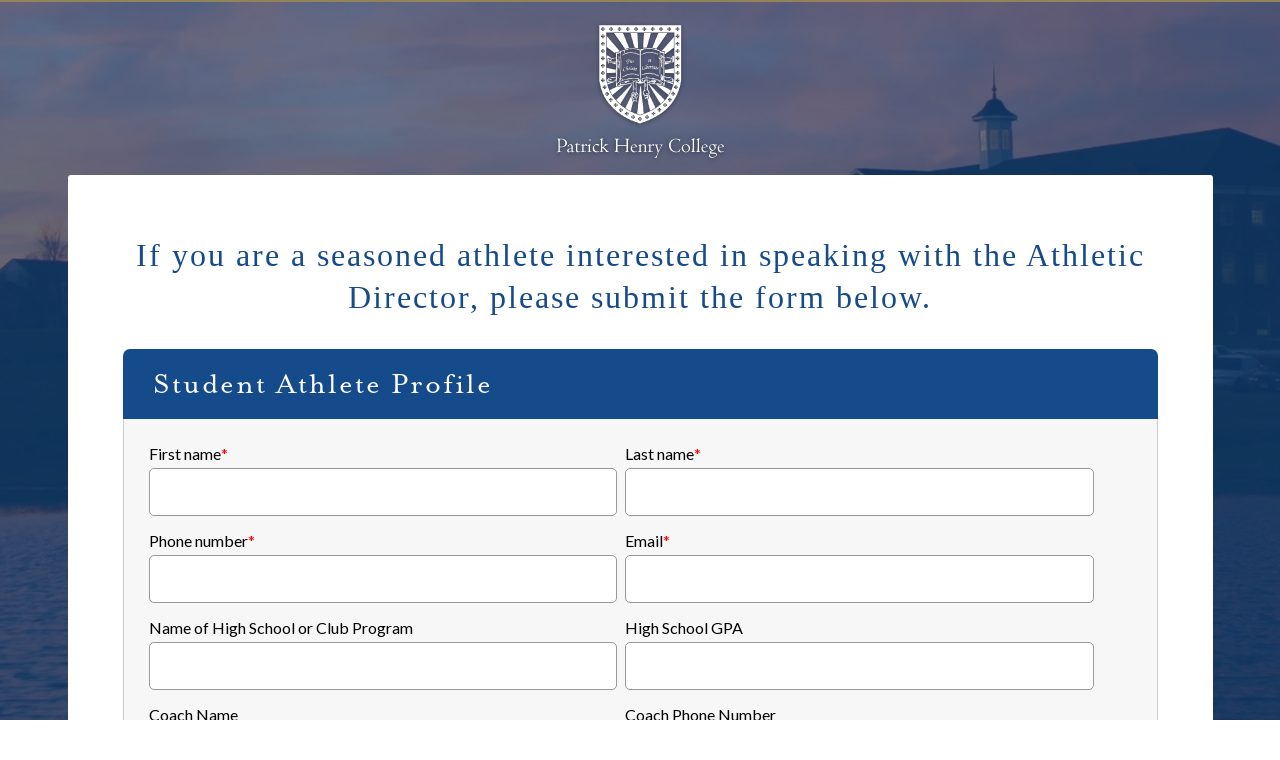

--- FILE ---
content_type: text/html; charset=UTF-8
request_url: https://www.phc.edu/student-athlete-profile
body_size: 5295
content:
<!doctype html><!--[if lt IE 7]> <html class="no-js lt-ie9 lt-ie8 lt-ie7" lang="en" > <![endif]--><!--[if IE 7]>    <html class="no-js lt-ie9 lt-ie8" lang="en" >        <![endif]--><!--[if IE 8]>    <html class="no-js lt-ie9" lang="en" >               <![endif]--><!--[if gt IE 8]><!--><html class="no-js" lang="en"><!--<![endif]--><head>
    <meta charset="utf-8">
    <meta http-equiv="X-UA-Compatible" content="IE=edge,chrome=1">
    <meta name="author" content="Patrick Henry College">
    <meta name="description" content="If you are a seasoned athlete interested in speaking with the Athletic Director, please submit the student athlete profile.">
    <meta name="generator" content="HubSpot">
    <title>Student Athlete Profile | Patrick Henry College</title>
    <link rel="shortcut icon" href="https://www.phc.edu/hubfs/Graphics/favicon-1.ico">
    
<meta name="viewport" content="width=device-width, initial-scale=1">

    <script src="/hs/hsstatic/jquery-libs/static-1.1/jquery/jquery-1.7.1.js"></script>
<script>hsjQuery = window['jQuery'];</script>
    <meta property="og:description" content="If you are a seasoned athlete interested in speaking with the Athletic Director, please submit the student athlete profile.">
    <meta property="og:title" content="Student Athlete Profile | Patrick Henry College">
    <meta name="twitter:description" content="If you are a seasoned athlete interested in speaking with the Athletic Director, please submit the student athlete profile.">
    <meta name="twitter:title" content="Student Athlete Profile | Patrick Henry College">

    

    
    <style>
a.cta_button{-moz-box-sizing:content-box !important;-webkit-box-sizing:content-box !important;box-sizing:content-box !important;vertical-align:middle}.hs-breadcrumb-menu{list-style-type:none;margin:0px 0px 0px 0px;padding:0px 0px 0px 0px}.hs-breadcrumb-menu-item{float:left;padding:10px 0px 10px 10px}.hs-breadcrumb-menu-divider:before{content:'›';padding-left:10px}.hs-featured-image-link{border:0}.hs-featured-image{float:right;margin:0 0 20px 20px;max-width:50%}@media (max-width: 568px){.hs-featured-image{float:none;margin:0;width:100%;max-width:100%}}.hs-screen-reader-text{clip:rect(1px, 1px, 1px, 1px);height:1px;overflow:hidden;position:absolute !important;width:1px}
</style>

    

    
<!--  Added by GoogleAnalytics integration -->
<script>
var _hsp = window._hsp = window._hsp || [];
_hsp.push(['addPrivacyConsentListener', function(consent) { if (consent.allowed || (consent.categories && consent.categories.analytics)) {
  (function(i,s,o,g,r,a,m){i['GoogleAnalyticsObject']=r;i[r]=i[r]||function(){
  (i[r].q=i[r].q||[]).push(arguments)},i[r].l=1*new Date();a=s.createElement(o),
  m=s.getElementsByTagName(o)[0];a.async=1;a.src=g;m.parentNode.insertBefore(a,m)
})(window,document,'script','//www.google-analytics.com/analytics.js','ga');
  ga('create','UA-6055288-1','auto');
  ga('send','pageview');
}}]);
</script>

<!-- /Added by GoogleAnalytics integration -->

<!--  Added by GoogleTagManager integration -->
<script>
var _hsp = window._hsp = window._hsp || [];
window.dataLayer = window.dataLayer || [];
function gtag(){dataLayer.push(arguments);}

var useGoogleConsentModeV2 = true;
var waitForUpdateMillis = 1000;



var hsLoadGtm = function loadGtm() {
    if(window._hsGtmLoadOnce) {
      return;
    }

    if (useGoogleConsentModeV2) {

      gtag('set','developer_id.dZTQ1Zm',true);

      gtag('consent', 'default', {
      'ad_storage': 'denied',
      'analytics_storage': 'denied',
      'ad_user_data': 'denied',
      'ad_personalization': 'denied',
      'wait_for_update': waitForUpdateMillis
      });

      _hsp.push(['useGoogleConsentModeV2'])
    }

    (function(w,d,s,l,i){w[l]=w[l]||[];w[l].push({'gtm.start':
    new Date().getTime(),event:'gtm.js'});var f=d.getElementsByTagName(s)[0],
    j=d.createElement(s),dl=l!='dataLayer'?'&l='+l:'';j.async=true;j.src=
    'https://www.googletagmanager.com/gtm.js?id='+i+dl;f.parentNode.insertBefore(j,f);
    })(window,document,'script','dataLayer','GTM-KP4RRTSC');

    window._hsGtmLoadOnce = true;
};

_hsp.push(['addPrivacyConsentListener', function(consent){
  if(consent.allowed || (consent.categories && consent.categories.analytics)){
    hsLoadGtm();
  }
}]);

</script>

<!-- /Added by GoogleTagManager integration -->

    <link rel="canonical" href="https://www.phc.edu/student-athlete-profile">


<meta property="og:url" content="https://www.phc.edu/student-athlete-profile">
<meta name="twitter:card" content="summary">
<meta http-equiv="content-language" content="en">
<link rel="stylesheet" href="//7052064.fs1.hubspotusercontent-na1.net/hubfs/7052064/hub_generated/template_assets/DEFAULT_ASSET/1767118704405/template_layout.min.css">


<link rel="stylesheet" href="https://www.phc.edu/hubfs/hub_generated/template_assets/1/3635845719/1752778037905/template_PHC_Styles_Dec2015.min.css">



    <!-- The style tag has been deprecated. Attached stylesheets are included in the required_head_tags page variable. -->

</head>
<body class="interior-page landing-page lp-3   hs-content-id-104373385072 hs-landing-page hs-page " style="">
<!--  Added by GoogleTagManager integration -->
<noscript><iframe src="https://www.googletagmanager.com/ns.html?id=GTM-KP4RRTSC" height="0" width="0" style="display:none;visibility:hidden"></iframe></noscript>

<!-- /Added by GoogleTagManager integration -->

    <div class="header-container-wrapper">
    <div class="header-container container-fluid">


    </div><!--end header -->
</div><!--end header wrapper -->

<div class="body-container-wrapper">
    <div class="body-container container-fluid">

<div class="row-fluid-wrapper row-depth-1 row-number-1 ">
<div class="row-fluid ">
<div class="span12 widget-span widget-type-cell hero-banner-bkg" style="" data-widget-type="cell" data-x="0" data-w="12">

<div class="row-fluid-wrapper row-depth-1 row-number-2 ">
<div class="row-fluid ">
<div class="span12 widget-span widget-type-cell color-overlay-border" style="" data-widget-type="cell" data-x="0" data-w="12">

<div class="row-fluid-wrapper row-depth-1 row-number-3 ">
<div class="row-fluid ">
<div class="span12 widget-span widget-type-linked_image center-content logo" style="" data-widget-type="linked_image" data-x="0" data-w="12">
<div class="cell-wrapper layout-widget-wrapper">
<span id="hs_cos_wrapper_module_1456165611221114966" class="hs_cos_wrapper hs_cos_wrapper_widget hs_cos_wrapper_type_linked_image" style="" data-hs-cos-general-type="widget" data-hs-cos-type="linked_image"><a href="//phc.edu?hsLang=en" id="hs-link-module_1456165611221114966" style="border-width:0px;border:0px;"><img src="https://www.phc.edu/hs-fs/hubfs/Images/New_Design_Images/PHC-Full-Logo-White-Shield-2.png?width=185&amp;name=PHC-Full-Logo-White-Shield-2.png" class="hs-image-widget " style="width:185px;border-width:0px;border:0px;" width="185" alt="PHC-Full-Logo-White-Shield-2.png" title="PHC-Full-Logo-White-Shield-2.png" srcset="https://www.phc.edu/hs-fs/hubfs/Images/New_Design_Images/PHC-Full-Logo-White-Shield-2.png?width=93&amp;name=PHC-Full-Logo-White-Shield-2.png 93w, https://www.phc.edu/hs-fs/hubfs/Images/New_Design_Images/PHC-Full-Logo-White-Shield-2.png?width=185&amp;name=PHC-Full-Logo-White-Shield-2.png 185w, https://www.phc.edu/hs-fs/hubfs/Images/New_Design_Images/PHC-Full-Logo-White-Shield-2.png?width=278&amp;name=PHC-Full-Logo-White-Shield-2.png 278w, https://www.phc.edu/hs-fs/hubfs/Images/New_Design_Images/PHC-Full-Logo-White-Shield-2.png?width=370&amp;name=PHC-Full-Logo-White-Shield-2.png 370w, https://www.phc.edu/hs-fs/hubfs/Images/New_Design_Images/PHC-Full-Logo-White-Shield-2.png?width=463&amp;name=PHC-Full-Logo-White-Shield-2.png 463w, https://www.phc.edu/hs-fs/hubfs/Images/New_Design_Images/PHC-Full-Logo-White-Shield-2.png?width=555&amp;name=PHC-Full-Logo-White-Shield-2.png 555w" sizes="(max-width: 185px) 100vw, 185px"></a></span></div><!--end layout-widget-wrapper -->
</div><!--end widget-span -->
</div><!--end row-->
</div><!--end row-wrapper -->

<div class="row-fluid-wrapper row-depth-1 row-number-4 ">
<div class="row-fluid ">
<div class="span12 widget-span widget-type-cell page-center section-one" style="" data-widget-type="cell" data-x="0" data-w="12">

<div class="row-fluid-wrapper row-depth-1 row-number-5 ">
<div class="row-fluid ">
<div class="span12 widget-span widget-type-rich_text " style="" data-widget-type="rich_text" data-x="0" data-w="12">
<div class="cell-wrapper layout-widget-wrapper">
<span id="hs_cos_wrapper_module_145582803027845090" class="hs_cos_wrapper hs_cos_wrapper_widget hs_cos_wrapper_type_rich_text" style="" data-hs-cos-general-type="widget" data-hs-cos-type="rich_text"><h3 style="text-align: center;"><span style="font-family: 'Times New Roman', Times, serif;">If you are a seasoned athlete interested in speaking with the Athletic Director, please submit the form below.</span><span style="font-family: 'Times New Roman', Times, serif;"></span><span style="font-family: 'Times New Roman', Times, serif;"></span><span style="font-family: 'Times New Roman', Times, serif;"></span></h3></span>
</div><!--end layout-widget-wrapper -->
</div><!--end widget-span -->
</div><!--end row-->
</div><!--end row-wrapper -->

<div class="row-fluid-wrapper row-depth-1 row-number-6 ">
<div class="row-fluid ">
<div class="span12 widget-span widget-type-form " style="" data-widget-type="form" data-x="0" data-w="12">
<div class="cell-wrapper layout-widget-wrapper">
<span id="hs_cos_wrapper_module_145616026950762307" class="hs_cos_wrapper hs_cos_wrapper_widget hs_cos_wrapper_type_form" style="" data-hs-cos-general-type="widget" data-hs-cos-type="form"><h3 id="hs_cos_wrapper_module_145616026950762307_title" class="hs_cos_wrapper form-title" data-hs-cos-general-type="widget_field" data-hs-cos-type="text">Student Athlete Profile</h3>

<div id="hs_form_target_module_145616026950762307"></div>









</span>
</div><!--end layout-widget-wrapper -->
</div><!--end widget-span -->
</div><!--end row-->
</div><!--end row-wrapper -->

</div><!--end widget-span -->
</div><!--end row-->
</div><!--end row-wrapper -->

<div class="row-fluid-wrapper row-depth-1 row-number-7 ">
<div class="row-fluid ">
<div class="span12 widget-span widget-type-raw_html " style="" data-widget-type="raw_html" data-x="0" data-w="12">
<div class="cell-wrapper layout-widget-wrapper">
<span id="hs_cos_wrapper_module_14750916712332859" class="hs_cos_wrapper hs_cos_wrapper_widget hs_cos_wrapper_type_raw_html" style="" data-hs-cos-general-type="widget" data-hs-cos-type="raw_html"></span>
</div><!--end layout-widget-wrapper -->
</div><!--end widget-span -->
</div><!--end row-->
</div><!--end row-wrapper -->

</div><!--end widget-span -->
</div><!--end row-->
</div><!--end row-wrapper -->

<div class="row-fluid-wrapper row-depth-1 row-number-8 ">
<div class="row-fluid ">
<div class="span12 widget-span widget-type-raw_jinja " style="display: none;" data-widget-type="raw_jinja" data-x="0" data-w="12">


<style>
.hero-banner-bkg {
    background-image: url('https://www.phc.edu/hubfs/Campus/Campus-039796-edited.jpg'); 
}
</style>  </div><!--end widget-span -->

</div><!--end row-->
</div><!--end row-wrapper -->

</div><!--end widget-span -->
</div><!--end row-->
</div><!--end row-wrapper -->

    </div><!--end body -->
</div><!--end body wrapper -->

<div class="footer-container-wrapper">
    <div class="footer-container container-fluid">

<div class="row-fluid-wrapper row-depth-1 row-number-1 ">
<div class="row-fluid ">
<div class="span12 widget-span widget-type-global_group " style="" data-widget-type="global_group" data-x="0" data-w="12">
<div class="" data-global-widget-path="generated_global_groups/3846620664.html"><div class="row-fluid-wrapper row-depth-1 row-number-1 ">
<div class="row-fluid ">
<div class="span12 widget-span widget-type-cell blue-bkg white-text mobile-center gold-line bottom" style="" data-widget-type="cell" data-x="0" data-w="12">

<div class="row-fluid-wrapper row-depth-1 row-number-2 ">
<div class="row-fluid ">
<div class="span12 widget-span widget-type-cell page-center" style="" data-widget-type="cell" data-x="0" data-w="12">

<div class="row-fluid-wrapper row-depth-1 row-number-3 ">
<div class="row-fluid ">
<div class="span3 widget-span widget-type-linked_image footer-logo" style="" data-widget-type="linked_image" data-x="0" data-w="3">
<div class="cell-wrapper layout-widget-wrapper">
<span id="hs_cos_wrapper_module_145435860692014" class="hs_cos_wrapper hs_cos_wrapper_widget hs_cos_wrapper_type_linked_image" style="" data-hs-cos-general-type="widget" data-hs-cos-type="linked_image"><a href="//www.phc.edu?hsLang=en" id="hs-link-module_145435860692014" style="border-width:0px;border:0px;"><img src="https://www.phc.edu/hubfs/Shield%2c%20Tag%2c%201%20line%2c%20CMYK%2c%20White-1.png" class="hs-image-widget " style="max-width: 100%; height: auto;" alt="footer logo Patrick Henry College" title="footer logo Patrick Henry College"></a></span></div><!--end layout-widget-wrapper -->
</div><!--end widget-span -->
<div class="span5 widget-span widget-type-page_footer copyright center-content" style="" data-widget-type="page_footer" data-x="3" data-w="5">
<div class="cell-wrapper layout-widget-wrapper">
<span id="hs_cos_wrapper_module_145435860692017" class="hs_cos_wrapper hs_cos_wrapper_widget hs_cos_wrapper_type_page_footer" style="" data-hs-cos-general-type="widget" data-hs-cos-type="page_footer">
<footer>
    <span class="hs-footer-company-copyright">© 2026 Patrick Henry College</span>
</footer>
</span></div><!--end layout-widget-wrapper -->
</div><!--end widget-span -->
<div class="span4 widget-span widget-type-rich_text social-icons" style="" data-widget-type="rich_text" data-x="8" data-w="4">
<div class="cell-wrapper layout-widget-wrapper">
<span id="hs_cos_wrapper_module_145435860692018" class="hs_cos_wrapper hs_cos_wrapper_widget hs_cos_wrapper_type_rich_text" style="" data-hs-cos-general-type="widget" data-hs-cos-type="rich_text"><a href="https://www.facebook.com/patrick.henry.college" target="_blank" data-mce-target="_blank" rel="noopener"><img src="https://www.phc.edu/hs-fs/hubfs/Images/PHC-FB-Icon.png?width=40&amp;name=PHC-FB-Icon.png" width="40" data-constrained="true" style="width: 40px;" alt="Patrick Henry College Facebook" title="Patrick Henry College Facebook" caption="false" srcset="https://www.phc.edu/hs-fs/hubfs/Images/PHC-FB-Icon.png?width=20&amp;name=PHC-FB-Icon.png 20w, https://www.phc.edu/hs-fs/hubfs/Images/PHC-FB-Icon.png?width=40&amp;name=PHC-FB-Icon.png 40w, https://www.phc.edu/hs-fs/hubfs/Images/PHC-FB-Icon.png?width=60&amp;name=PHC-FB-Icon.png 60w, https://www.phc.edu/hs-fs/hubfs/Images/PHC-FB-Icon.png?width=80&amp;name=PHC-FB-Icon.png 80w, https://www.phc.edu/hs-fs/hubfs/Images/PHC-FB-Icon.png?width=100&amp;name=PHC-FB-Icon.png 100w, https://www.phc.edu/hs-fs/hubfs/Images/PHC-FB-Icon.png?width=120&amp;name=PHC-FB-Icon.png 120w" sizes="(max-width: 40px) 100vw, 40px"></a> <a href="https://twitter.com/patrickhenrycol" target="_blank" data-mce-target="_blank" rel="noopener"><img src="https://www.phc.edu/hs-fs/hubfs/PHC%20-%20x.png?width=40&amp;height=40&amp;name=PHC%20-%20x.png" width="40" height="40" loading="lazy" alt="PHC - x" style="width: 40px; height: auto; max-width: 100%;" srcset="https://www.phc.edu/hs-fs/hubfs/PHC%20-%20x.png?width=20&amp;height=20&amp;name=PHC%20-%20x.png 20w, https://www.phc.edu/hs-fs/hubfs/PHC%20-%20x.png?width=40&amp;height=40&amp;name=PHC%20-%20x.png 40w, https://www.phc.edu/hs-fs/hubfs/PHC%20-%20x.png?width=60&amp;height=60&amp;name=PHC%20-%20x.png 60w, https://www.phc.edu/hs-fs/hubfs/PHC%20-%20x.png?width=80&amp;height=80&amp;name=PHC%20-%20x.png 80w, https://www.phc.edu/hs-fs/hubfs/PHC%20-%20x.png?width=100&amp;height=100&amp;name=PHC%20-%20x.png 100w, https://www.phc.edu/hs-fs/hubfs/PHC%20-%20x.png?width=120&amp;height=120&amp;name=PHC%20-%20x.png 120w" sizes="(max-width: 40px) 100vw, 40px"></a> <a href="https://www.linkedin.com/company/patrick-henry-college" target="_blank" data-mce-target="_blank" rel="noopener"><img src="https://www.phc.edu/hs-fs/hubfs/Images/PHC-LI-Icon.png?width=40&amp;name=PHC-LI-Icon.png" width="40" data-constrained="true" style="width: 40px;" alt="Patrick Henry College LinkedIN" title="Patrick Henry College LinkedIN" caption="false" srcset="https://www.phc.edu/hs-fs/hubfs/Images/PHC-LI-Icon.png?width=20&amp;name=PHC-LI-Icon.png 20w, https://www.phc.edu/hs-fs/hubfs/Images/PHC-LI-Icon.png?width=40&amp;name=PHC-LI-Icon.png 40w, https://www.phc.edu/hs-fs/hubfs/Images/PHC-LI-Icon.png?width=60&amp;name=PHC-LI-Icon.png 60w, https://www.phc.edu/hs-fs/hubfs/Images/PHC-LI-Icon.png?width=80&amp;name=PHC-LI-Icon.png 80w, https://www.phc.edu/hs-fs/hubfs/Images/PHC-LI-Icon.png?width=100&amp;name=PHC-LI-Icon.png 100w, https://www.phc.edu/hs-fs/hubfs/Images/PHC-LI-Icon.png?width=120&amp;name=PHC-LI-Icon.png 120w" sizes="(max-width: 40px) 100vw, 40px"></a> <a href="https://www.instagram.com/patrickhenrycollege/" target="_blank" data-mce-target="_blank" rel="noopener"><img src="https://www.phc.edu/hs-fs/hubfs/Images/PHC-Ig-Icon.png?width=40&amp;name=PHC-Ig-Icon.png" width="40" data-constrained="true" style="width: 40px;" alt="Patrick Henry College Instagram" title="Patrick Henry College Instagram" caption="false" srcset="https://www.phc.edu/hs-fs/hubfs/Images/PHC-Ig-Icon.png?width=20&amp;name=PHC-Ig-Icon.png 20w, https://www.phc.edu/hs-fs/hubfs/Images/PHC-Ig-Icon.png?width=40&amp;name=PHC-Ig-Icon.png 40w, https://www.phc.edu/hs-fs/hubfs/Images/PHC-Ig-Icon.png?width=60&amp;name=PHC-Ig-Icon.png 60w, https://www.phc.edu/hs-fs/hubfs/Images/PHC-Ig-Icon.png?width=80&amp;name=PHC-Ig-Icon.png 80w, https://www.phc.edu/hs-fs/hubfs/Images/PHC-Ig-Icon.png?width=100&amp;name=PHC-Ig-Icon.png 100w, https://www.phc.edu/hs-fs/hubfs/Images/PHC-Ig-Icon.png?width=120&amp;name=PHC-Ig-Icon.png 120w" sizes="(max-width: 40px) 100vw, 40px"></a> <a href="https://www.pinterest.com/patrickhenrycol/" target="_blank" data-mce-target="_blank" rel="noopener"><img src="https://www.phc.edu/hs-fs/hubfs/Images/PHC-Pn-Icon.png?width=40&amp;name=PHC-Pn-Icon.png" width="40" data-constrained="true" style="width: 40px;" alt="Patrick Henry College Pinterest" title="Patrick Henry College Pinterest" caption="false" srcset="https://www.phc.edu/hs-fs/hubfs/Images/PHC-Pn-Icon.png?width=20&amp;name=PHC-Pn-Icon.png 20w, https://www.phc.edu/hs-fs/hubfs/Images/PHC-Pn-Icon.png?width=40&amp;name=PHC-Pn-Icon.png 40w, https://www.phc.edu/hs-fs/hubfs/Images/PHC-Pn-Icon.png?width=60&amp;name=PHC-Pn-Icon.png 60w, https://www.phc.edu/hs-fs/hubfs/Images/PHC-Pn-Icon.png?width=80&amp;name=PHC-Pn-Icon.png 80w, https://www.phc.edu/hs-fs/hubfs/Images/PHC-Pn-Icon.png?width=100&amp;name=PHC-Pn-Icon.png 100w, https://www.phc.edu/hs-fs/hubfs/Images/PHC-Pn-Icon.png?width=120&amp;name=PHC-Pn-Icon.png 120w" sizes="(max-width: 40px) 100vw, 40px"></a>&nbsp;<a href="https://www.youtube.com/channel/UCeDF1z2oL8BCEZv8nEeQ5ug" target="_blank" data-mce-target="_blank" rel="noopener"><img src="https://www.phc.edu/hs-fs/hubfs/Images/New_Design_Images/PHC-YT-Icon.png?width=40&amp;name=PHC-YT-Icon.png" alt="Patrick Henry College Youtube" title="Patrick Henry College Youtube" width="40" data-constrained="true" style="width: 40px;" caption="false" srcset="https://www.phc.edu/hs-fs/hubfs/Images/New_Design_Images/PHC-YT-Icon.png?width=20&amp;name=PHC-YT-Icon.png 20w, https://www.phc.edu/hs-fs/hubfs/Images/New_Design_Images/PHC-YT-Icon.png?width=40&amp;name=PHC-YT-Icon.png 40w, https://www.phc.edu/hs-fs/hubfs/Images/New_Design_Images/PHC-YT-Icon.png?width=60&amp;name=PHC-YT-Icon.png 60w, https://www.phc.edu/hs-fs/hubfs/Images/New_Design_Images/PHC-YT-Icon.png?width=80&amp;name=PHC-YT-Icon.png 80w, https://www.phc.edu/hs-fs/hubfs/Images/New_Design_Images/PHC-YT-Icon.png?width=100&amp;name=PHC-YT-Icon.png 100w, https://www.phc.edu/hs-fs/hubfs/Images/New_Design_Images/PHC-YT-Icon.png?width=120&amp;name=PHC-YT-Icon.png 120w" sizes="(max-width: 40px) 100vw, 40px"></a></span>
</div><!--end layout-widget-wrapper -->
</div><!--end widget-span -->
</div><!--end row-->
</div><!--end row-wrapper -->

</div><!--end widget-span -->
</div><!--end row-->
</div><!--end row-wrapper -->

</div><!--end widget-span -->
</div><!--end row-->
</div><!--end row-wrapper -->

<div class="row-fluid-wrapper row-depth-1 row-number-4 ">
<div class="row-fluid ">
<div class="span12 widget-span widget-type-raw_html " style="display: none;" data-widget-type="raw_html" data-x="0" data-w="12">
<div class="cell-wrapper layout-widget-wrapper">
<span id="hs_cos_wrapper_module_146108199147924729" class="hs_cos_wrapper hs_cos_wrapper_widget hs_cos_wrapper_type_raw_html" style="" data-hs-cos-general-type="widget" data-hs-cos-type="raw_html"><script>
$(function() {
/** 
* Mobile Nav
*
* Hubspot Standard Toggle Menu
*/
$('.custom-menu-primary').addClass('js-enabled');
/* Mobile button with three lines icon */
$('.custom-menu-primary .hs-menu-wrapper').before('<div class="mobile-trigger"><i></i></div>');
/* Uncomment for mobile button that says 'MENU' 
$('.custom-menu-primary .hs-menu-wrapper').before('<div class="mobile-trigger">MENU</div>');
*/
$('.custom-menu-primary .flyouts .hs-item-has-children > a').after(' <div class="child-trigger"><i></i></div>');
$('.mobile-trigger').click(function() {
$(this).next('.custom-menu-primary .hs-menu-wrapper').slideToggle(250);
$('body').toggleClass('mobile-open');
$('.child-trigger').removeClass('child-open');
$('.hs-menu-children-wrapper').slideUp(250);
return false;
});
$('.child-trigger').click(function() {
$(this).parent().siblings('.hs-item-has-children').find('.child-trigger').removeClass('child-open');
$(this).parent().siblings('.hs-item-has-children').find('.hs-menu-children-wrapper').slideUp(250);
$(this).next('.hs-menu-children-wrapper').slideToggle(250);
$(this).next('.hs-menu-children-wrapper').children('.hs-item-has-children').find('.hs-menu-children-wrapper').slideUp(250);
$(this).next('.hs-menu-children-wrapper').children('.hs-item-has-children').find('.child-trigger').removeClass('child-open');
$(this).toggleClass('child-open');
return false;
});
});
</script></span>
</div><!--end layout-widget-wrapper -->
</div><!--end widget-span -->
</div><!--end row-->
</div><!--end row-wrapper -->
</div>
</div><!--end widget-span -->
</div><!--end row-->
</div><!--end row-wrapper -->

    </div><!--end footer -->
</div><!--end footer wrapper -->

    
<!-- HubSpot performance collection script -->
<script defer src="/hs/hsstatic/content-cwv-embed/static-1.1293/embed.js"></script>

    <!--[if lte IE 8]>
    <script charset="utf-8" src="https://js.hsforms.net/forms/v2-legacy.js"></script>
    <![endif]-->

<script data-hs-allowed="true" src="/_hcms/forms/v2.js"></script>

    <script data-hs-allowed="true">
        var options = {
            portalId: '1718959',
            formId: '3bbd5a61-2b41-4455-9348-55ec616a6609',
            formInstanceId: '4537',
            
            pageId: '104373385072',
            
            region: 'na1',
            
            
            
            
            pageName: "Student Athlete Profile | Patrick Henry College",
            
            
            
            inlineMessage: "<p>Thanks for submitting the PHC Student Athlete Profile.<\/p>\n<p>&nbsp;<\/p>\n<p>Want to keep exploring athletics at PHC? <a href=\"\/athletics\" rel=\"noopener\">Click here!<\/a><\/p>",
            
            
            rawInlineMessage: "<p>Thanks for submitting the PHC Student Athlete Profile.<\/p>\n<p>&nbsp;<\/p>\n<p>Want to keep exploring athletics at PHC? <a href=\"\/athletics\" rel=\"noopener\">Click here!<\/a><\/p>",
            
            
            hsFormKey: "d778aeb05c32e5746c7ab2ed66f0795e",
            
            
            css: '',
            target: '#hs_form_target_module_145616026950762307',
            
            
            
            
            
            
            
            contentType: "landing-page",
            
            
            
            formsBaseUrl: '/_hcms/forms/',
            
            
            
            formData: {
                cssClass: 'hs-form stacked hs-custom-form'
            }
        };

        options.getExtraMetaDataBeforeSubmit = function() {
            var metadata = {};
            

            if (hbspt.targetedContentMetadata) {
                var count = hbspt.targetedContentMetadata.length;
                var targetedContentData = [];
                for (var i = 0; i < count; i++) {
                    var tc = hbspt.targetedContentMetadata[i];
                     if ( tc.length !== 3) {
                        continue;
                     }
                     targetedContentData.push({
                        definitionId: tc[0],
                        criterionId: tc[1],
                        smartTypeId: tc[2]
                     });
                }
                metadata["targetedContentMetadata"] = JSON.stringify(targetedContentData);
            }

            return metadata;
        };

        hbspt.forms.create(options);
    </script>


<!-- Start of HubSpot Analytics Code -->
<script type="text/javascript">
var _hsq = _hsq || [];
_hsq.push(["setContentType", "landing-page"]);
_hsq.push(["setCanonicalUrl", "https:\/\/www.phc.edu\/student-athlete-profile"]);
_hsq.push(["setPageId", "104373385072"]);
_hsq.push(["setContentMetadata", {
    "contentPageId": 104373385072,
    "legacyPageId": "104373385072",
    "contentFolderId": null,
    "contentGroupId": null,
    "abTestId": null,
    "languageVariantId": 104373385072,
    "languageCode": "en",
    
    
}]);
</script>

<script type="text/javascript" id="hs-script-loader" async defer src="/hs/scriptloader/1718959.js"></script>
<!-- End of HubSpot Analytics Code -->


<script type="text/javascript">
var hsVars = {
    render_id: "c014614e-d0f5-4b49-9494-9e976e506f35",
    ticks: 1767476706030,
    page_id: 104373385072,
    
    content_group_id: 0,
    portal_id: 1718959,
    app_hs_base_url: "https://app.hubspot.com",
    cp_hs_base_url: "https://cp.hubspot.com",
    language: "en",
    analytics_page_type: "landing-page",
    scp_content_type: "",
    
    analytics_page_id: "104373385072",
    category_id: 1,
    folder_id: 0,
    is_hubspot_user: false
}
</script>


<script defer src="/hs/hsstatic/HubspotToolsMenu/static-1.432/js/index.js"></script>




    
    <!-- Generated by the HubSpot Template Builder - template version 1.03 -->

</body></html>

--- FILE ---
content_type: text/plain
request_url: https://www.google-analytics.com/j/collect?v=1&_v=j102&a=503802724&t=pageview&_s=1&dl=https%3A%2F%2Fwww.phc.edu%2Fstudent-athlete-profile&ul=en-us%40posix&dt=Student%20Athlete%20Profile%20%7C%20Patrick%20Henry%20College&sr=1280x720&vp=1280x720&_u=IEBAAEABAAAAACAAI~&jid=900457393&gjid=389729401&cid=1467015038.1769152200&tid=UA-6055288-1&_gid=2070563117.1769152200&_r=1&_slc=1&z=460469482
body_size: -448
content:
2,cG-B0CR3BCX0G